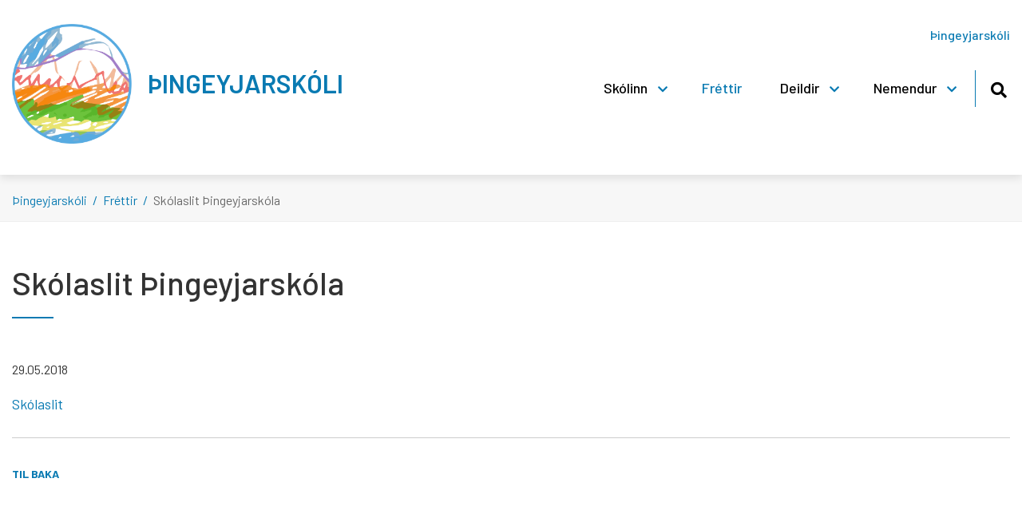

--- FILE ---
content_type: text/html; charset=UTF-8
request_url: https://www.thingeyjarskoli.is/is/frettir/skolaslit-thingeyjarskola-3
body_size: 4528
content:
<!DOCTYPE html>
<!--
		Stefna ehf. - Moya Vefumsjónarkerfi
		- - - - - - - - - - - - - - - - - -
		http://www.moya.is
		Moya - útgáfa 1.16.2		- - - - - - - - - - - - - - - - - -
-->
<html xmlns="http://www.w3.org/1999/xhtml" lang="is">
<head>
	<meta http-equiv="X-UA-Compatible" content="IE=edge">
	<meta name="viewport" content="width=device-width, initial-scale=1.0">
		<meta name="description" content="Skólaslit grunnskóla- og tónlistardeildar Þingeyjarskóla verða föstudaginn 1. júní kl. 16:30.
Allir velkomnir." >
	<meta charset="UTF-8">
	<meta name="author" content="Þingeyjarskóli" >
	<meta name="generator" content="Moya 1.16.2" >
	<meta name="theme-color" content="#097ab2" >
	<meta name="apple-mobile-web-app-title" content="Þingeyjarskóli" >
	<meta name="application-name" content="Þingeyjarskóli" >
	<meta name="msapplication-config" content="/static/files/logo/favicon/browserconfig.xml" >
		<meta property="og:title" content="Sk&oacute;laslit &THORN;ingeyjarsk&oacute;la">
	<meta property="og:url" content="https://www.thingeyjarskoli.is/is/frettir/skolaslit-thingeyjarskola-3">
	<meta property="og:site_name" content="&THORN;ingeyjarsk&oacute;li">
	<meta property="og:updated_time" content="1527582867">
	<meta property="og:locale" content="is_IS">
	<meta property="og:description" content="Sk&oacute;laslit grunnsk&oacute;la- og t&oacute;nlistardeildar &THORN;ingeyjarsk&oacute;la ver&eth;a f&ouml;studaginn 1. j&uacute;n&iacute; kl. 16:30.
Allir velkomnir.">
	<meta property="og:type" content="article">

		<title>Skólaslit Þingeyjarskóla | Þingeyjarskóli</title>
	
	<link href="/static/themes/2020/theme.css?v=5bf23d03fe" rel="stylesheet" media="all" type="text/css"/>
			<link href="/is/feed" rel="alternate" type="application/rss+xml" title="RSS - Fréttir" >
	<link href="/is/frettir/skolaslit-thingeyjarskola-3" rel="canonical" >
	<link href="/favicon.ico" rel="icon" type="image/x-icon" >
	<link href="/favicon.ico" rel="shortcut icon" type="image/x-icon" >
	<link href="/static/files/logo/favicon/apple-touch-icon.png" rel="apple-touch-icon" sizes="180x180" >
	<link href="/static/files/logo/favicon/favicon-32x32.png" rel="icon" sizes="32x32" >
	<link href="/static/files/logo/favicon/favicon-16x16.png" rel="icon" sizes="16x16" >
	<link href="/static/files/logo/favicon/site.webmanifest" rel="manifest" >
	<link href="/static/files/logo/favicon/safari-pinned-tab.svg" rel="mask-icon" color="#ffffff" >
	<link href="https://fonts.googleapis.com/css?family=Barlow:300,400,500,600,700|Barlow:500" media="all" rel="stylesheet" type="text/css" >
		<style type="text/css" media="screen">
		<!--
		:root {--color-first: #097ab2;--color-first-rgb: 9,122,178;--color-first-dark-rgb: 7,92,134;--color-second: #000000;--color-second-rgb: 0,0,0;--color-second-dark-rgb: 0,0,0;--color-third: #000000;--color-third-rgb: 0,0,0;--color-third-dark-rgb: 0,0,0;--font-family-body:Barlow;--font-family-headings:Barlow;--font-family-heading-weight:500;--font-weight-light:300;--font-weight-normal:400;--font-weight-medium:500;--font-weight-semibold:600;--font-weight-bold:700;--font-weight-semibold: 500}b, strong { font-weight: 500;}
		-->
	</style>
</head>
<body class="skoli news hideright accordion-layout1 has-mega-menu" data-static-version="1769029089">

<div id="page">
	<header>
		<a href="#main" id="skipToMain" class="sr-only sr-only-focusable">Fara í efni</a>

		
		<div class="contentWrap">
            <div class="logo">
                <a href="/is">
                    <img src="/static/files/logo/master_logo_white_inside.png"
                         alt="Þingeyjarskóli">
                    <span>Þingeyjarskóli</span>
                </a>
            </div>
			<button id="mainmenuToggle" aria-label="Opna/loka valmynd"
					aria-haspopup="true" aria-controls="mainmenu">
				<span class="first"></span>
				<span class="middle"></span>
				<span class="last"></span>
			</button>
			<div id="mainmenu" aria-label="Valmynd">
				<ul class="menu mmLevel1 " id="mmm-5"><li class="ele-skolinn si level1 children first goto ord-1"><a href="/is/skolinn"><span>Sk&oacute;linn</span></a><ul class="menu mmLevel2 " id="mmm-75"><li class="ele-um-skolann si level2 first ord-1"><a href="/is/skolinn/um-skolann"><span>Um sk&oacute;lann</span></a></li><li class="ele-um-merki-thingeyjarskola si level2 ord-2"><a href="/is/skolinn/um-merki-thingeyjarskola"><span>Um merki &THORN;ingeyjarsk&oacute;la</span></a></li><li class="ele-skipurit-thingeyjarskola si level2 ord-3"><a href="/is/skolinn/skipurit-thingeyjarskola"><span>Skipurit &THORN;ingeyjarsk&oacute;la</span></a></li><li class="ele-starfsfolk-thingeyjarskola si level2 ord-4"><a href="/is/skolinn/starfsfolk-thingeyjarskola"><span>Starfsf&oacute;lk &THORN;ingeyjarsk&oacute;la</span></a></li><li class="ele-motuneytid si level2 last ord-5"><a href="/is/skolinn/motuneytid"><span>M&ouml;tuneyti&eth;</span></a></li></ul></li><li class="ele-frettir si level1 selectedLevel1 active ord-2"><a href="/is/frettir"><span>Fr&eacute;ttir</span></a></li><li class="ele-deildir si level1 children goto ord-3"><a href="/is/deildir"><span>Deildir</span></a><ul class="menu mmLevel2 " id="mmm-30"><li class="ele-thingeyjarskoli si level2 children first goto ord-1"><a href="/is/deildir/thingeyjarskoli"><span>Grunnsk&oacute;ladeild</span></a><ul class="menu mmLevel3 " id="mmm-55"><li class="ele-skoladagatal si level3 first ord-1"><a href="/is/deildir/thingeyjarskoli/skoladagatal"><span>Sk&oacute;ladagatal</span></a></li><li class="ele-skolanamskra-thingeyjarskola si level3 ord-2"><a href="/is/deildir/thingeyjarskoli/skolanamskra-thingeyjarskola"><span>Sk&oacute;lan&aacute;mskr&aacute; &THORN;ingeyjarsk&oacute;la</span></a></li><li class="ele-starfsaaetlun-veturinn-2023-2024 si level3 ord-3"><a href="/is/deildir/thingeyjarskoli/starfsaaetlun-veturinn-2023-2024"><span>Starfs&aacute;&aelig;tlun veturinn 2025-2026</span></a></li><li class="ele-skolaakstur si level3 children ord-4"><a href="/is/deildir/thingeyjarskoli/skolaakstur"><span>Sk&oacute;laakstur</span></a><ul class="menu mmLevel4 " id="mmm-39"><li class="ele-reglur-thingeyjarsveitar-um-skolaakstur si level4 first last ord-1"><a href="https://www.thingeyjarsveit.is/static/files/skolaakstur/reglur-thingeyjarsveitar-um-skolaakstur-i-grunnskola.pdf"><span>Reglur &THORN;ingeyjarsveitar um sk&oacute;laakstur</span></a></li></ul></li><li class="ele-stefnur-og-aaetlanir si level3 ord-5"><a href="/is/deildir/thingeyjarskoli/stefnur-og-aaetlanir"><span>Stefnur og &aacute;&aelig;tlanir</span></a></li><li class="ele-nefndir-og-rad si level3 ord-6"><a href="/is/deildir/thingeyjarskoli/nefndir-og-rad"><span>Nefndir og r&aacute;&eth;</span></a></li><li class="ele-skolahjukrun si level3 ord-7"><a href="/is/deildir/thingeyjarskoli/skolahjukrun"><span>Sk&oacute;lahj&uacute;krun</span></a></li><li class="ele-innra-og-ytra-mat si level3 ord-8"><a href="/is/deildir/thingeyjarskoli/innra-og-ytra-mat"><span>Innra og ytra mat</span></a></li><li class="ele-foreldrafelag si level3 ord-9"><a href="/is/deildir/thingeyjarskoli/foreldrafelag"><span>Foreldraf&eacute;lag</span></a></li><li class="ele-byrjendalaesi si level3 ord-10"><a href="/is/deildir/thingeyjarskoli/byrjendalaesi"><span>Byrjendal&aelig;si</span></a></li><li class="ele-skolastefna-thingeyjarsveitar si level3 ord-11"><a href="https://www.thingeyjarsveit.is/static/files/Skolastefna/skolastefna-2024.pdf"><span>Sk&oacute;lastefna &THORN;ingeyjarsveitar</span></a></li><li class="ele-throunarverkefni-og-samstarf si level3 ord-12"><a href="/is/deildir/thingeyjarskoli/throunarverkefni-og-samstarf"><span>&THORN;r&oacute;unarverkefni og samstarf</span></a></li><li class="ele-starfslysingar si level3 ord-13"><a href="/is/deildir/thingeyjarskoli/starfslysingar"><span>Starfsl&yacute;singar</span></a></li><li class="ele-skolarad si level3 last ord-14"><a href="/is/deildir/thingeyjarskoli/skolarad"><span>Sk&oacute;lar&aacute;&eth;</span></a></li></ul></li><li class="ele-um-barnaborg-og-krilabae si level2 children goto ord-2"><a href="/is/deildir/um-barnaborg-og-krilabae"><span>Leiksk&oacute;ladeildir</span></a><ul class="menu mmLevel3 " id="mmm-44"><li class="ele-um-leikskoladeildir-barnaborg-og-krilabae si level3 first ord-1"><a href="/is/deildir/um-barnaborg-og-krilabae/um-leikskoladeildir-barnaborg-og-krilabae"><span>Um Barnaborg og Kr&iacute;lab&aelig;</span></a></li><li class="ele-umsokn-um-leikskoladvol si level3 ord-2"><a href="/is/deildir/um-barnaborg-og-krilabae/umsokn-um-leikskoladvol"><span>Ums&oacute;kn um leiksk&oacute;ladv&ouml;l</span></a></li><li class="ele-handbok-foreldra si level3 ord-3"><a href="/is/deildir/um-barnaborg-og-krilabae/handbok-foreldra"><span>Handb&oacute;k foreldra</span></a></li><li class="ele-starfsaaetlun-leikskoladeilda-2025-2026 si level3 ord-4"><a href="https://www.thingeyjarskoli.is/static/files/leikskoladeildir/starfsaaetlun-2025-2026.pdf"><span>Starfs&aacute;&aelig;tlun leiksk&oacute;ladeilda 2025-2026</span></a></li><li class="ele-namskra-og-aaetlanir si level3 ord-5"><a href="/is/deildir/um-barnaborg-og-krilabae/namskra-og-aaetlanir"><span>N&aacute;mskr&aacute; og &aacute;&aelig;tlanir</span></a></li><li class="ele-dagskipulag-leikskoladeilda si level3 ord-6"><a href="https://www.thingeyjarskoli.is/static/files/leikskoladeildir/dagskipulag-leikskoladeilda-haust-2025.pdf"><span>Dagskipulag leiksk&oacute;ladeilda</span></a></li><li class="ele-leikskolinn-krilabaer si level3 ord-7"><a href="/is/deildir/um-barnaborg-og-krilabae/leikskolinn-krilabaer"><span>Kr&iacute;lab&aelig;r</span></a></li><li class="ele-leikskolinn-barnaborg si level3 last ord-8"><a href="/is/deildir/um-barnaborg-og-krilabae/leikskolinn-barnaborg"><span>Barnaborg</span></a></li></ul></li><li class="ele-tonlistadeild si level2 children last goto ord-3"><a href="/is/deildir/tonlistadeild"><span>T&oacute;nlistardeild</span></a><ul class="menu mmLevel3 " id="mmm-53"><li class="ele-um-tonlistadeild-thingeyjarskola si level3 first last ord-1"><a href="/is/deildir/tonlistadeild/um-tonlistadeild-thingeyjarskola"><span>Um T&oacute;nlistardeild &THORN;ingeyjarsk&oacute;la</span></a></li></ul></li></ul></li><li class="ele-nemendur si level1 children last goto ord-4"><a href="/is/nemendur"><span>Nemendur</span></a><ul class="menu mmLevel2 " id="mmm-12"><li class="ele-stundaskrar si level2 first ord-1"><a href="/is/nemendur/stundaskrar"><span>Stundaskr&aacute;r</span></a></li><li class="ele-stigsnamskrar si level2 ord-2"><a href="/is/nemendur/stigsnamskrar"><span>Stigsn&aacute;mskr&aacute;r</span></a></li><li class="ele-farsaeld-barna si level2 ord-3"><a href="/is/nemendur/farsaeld-barna"><span>Fars&aelig;ld barna</span></a></li><li class="ele-skolareglur-thingeyjarskola si level2 ord-4"><a href="/is/nemendur/skolareglur-thingeyjarskola"><span>Sk&oacute;lareglur &THORN;ingeyjarsk&oacute;la</span></a></li><li class="ele-unglingastig-sites-sida si level2 last ord-5"><a href="https://sites.google.com/d/1B19V9y3GqB3C77vLovUKUdAtnuXI9vjp/p/1Vruz4mOEU0HEU3LI9nDfOBUIzzYHl2s8/edit"><span>Unglingastig -Sites s&iacute;&eth;a</span></a></li></ul></li></ul>				<div id="searchBox" role="search" class="toggle width">
					<a href="#" id="searchToggle" aria-label="Opna leit">
						<i class="fas fa-search" aria-hidden="true"></i>
					</a>
					<form id="searchForm" name="searchForm" method="get" action="/is/leit" class="search__autocomplete">
<div id="elm_q" class="elm_text elm">
<span class="lmnt"><input type="text" name="q" id="q" value="" placeholder="Leita" class="text searchQ"></span></div>
<div id="elm_submit" class="elm_submit elm">
<input type="submit" id="searchSubmit" value="Leita"></div></form>				</div>
			</div>
			<div id="qn">
								
<div id="divisions" class="box">
	
        <div class="boxText">
		<ul class="menu"><li class="is selected"><a href="/is"><span>Þingeyjarskóli</span></a></li></ul>
	</div>
</div>			</div>
		</div>
	</header>

	
	<div id="contentContainer">
					<nav id="breadcrumbsWrap" aria-label="Brauðmolar">
				
<div id="breadcrumbs" class="box">
	
        <div class="boxText">
		<a href="/is" class="first">Þingeyjarskóli</a><span class="sep"> / </span><a href="/is/frettir">Fréttir</a><span class="sep"> / </span><a href="/is/frettir/skolaslit-thingeyjarskola-3" class="last">Skólaslit Þingeyjarskóla</a>
	</div>
</div>			</nav>
				<div class="contentWrap">

			<div class="row">
				<div id="main" role="main">

											<div class="boxTitle"><h1>Skólaslit Þingeyjarskóla</h1></div>																											
<div id="news" class="box">
	
        <div class="boxText">
		<div class="entry noImage">
	<div class="entryInfo">
			<span class="date">
					29.05.2018			</span>
	</div>
	<div class="entryContent">
				<p><a href="/static/files/skolaslit-thingeyjarskola-2018-verda-fostudaginn-1.pdf">Skólaslit </a></p>	</div>
		<div class="entryFooter">
				<a class="back" href="" onclick="javascript:history.back();return false;">Til baka</a>
		<!-- AddThis Button BEGIN -->
		<div class="addthis_toolbox addthis_default_style addthis_32x32_style">
			<a class="addthis_button_facebook"></a>
			<a class="addthis_button_google_plusone_share"></a>
			<a class="addthis_button_linkedin"></a>
			<a class="addthis_button_twitter"></a>
			<a class="addthis_button_compact"></a>
			<a class="addthis_counter addthis_bubble_style"></a>
		</div>
		<script type="text/javascript" src="//s7.addthis.com/js/300/addthis_widget.js#pubid=xa-50cf34717509a976"></script>
		<!-- AddThis Button END -->
	</div>
	<br class="clear"/>
	</div>

	</div>
</div>											
					
				</div>

							</div>
		</div>
	</div>

</div>
<footer>
	<div class="contentWrap">
		<div id="box_footer_8" class="box box_footer box_ord_1 first"><div class="boxTitle"><strong>Þingeyjarskóli - Barnaborg - Krílabær</strong></div><div class="boxText"><div class="moya__footer layout2"><div class="footerRow">
	<div class="col">
			</div>
	<div class="col">
		<ul class="menu">
            </ul>
	</div>
</div>
<div class="footerRow">
	<div class="col">
					<div class="content">
				<div class="flex-row">
<div class="flex-column flex-width-tablet-100 flex-width-mobile-100 flex-width-desktop-20">
<p><strong>Þingeyjarskóli&nbsp;</strong><br>641 Húsavík (dreifbýli)</p>
<p>Sími: <a href="phone:4643580">464 3580</a></p>
<p><strong>Barnaborg</strong></p>
<p>641 Húsavík (dreifbýli)</p>
<p>Sími: <a href="phone:4643590">464 3590</a></p>
<p><strong>Krílabær</strong></p>
<p>650 Laugum</p>
<p>Sími: <a href="phone:8420050">842-0050</a></p>
<p>&nbsp;</p>
</div>
<div class="flex-column flex-width-desktop-auto flex-width-tablet-100 flex-width-mobile-100">
<p><strong>Skólastjóri grunnskóla- og tónlistardeilda</strong></p>
<p>Jóhann Rúnar Pálsson</p>
<p><a href="mailto:lilja@thingskoli.is">johannrunar@thingeyjarskoli.is</a></p>
<p>sími: <a href="phone:4643580">464 3580</a></p>
<p>&nbsp;</p>
<p><strong>Skólastjóri leikskóladeilda</strong></p>
<p>Nanna Marteinsdóttir</p>
<p><a href="mailto:nanna@thingskoli.is">nanna@thingeyjarskoli.is</a></p>
<p>Sími: <a href="phone:8626483">898-0790 </a>/ <a href="phone:4643590">464 3590</a></p>
</div>
<div class="flex-column flex-width-desktop-auto flex-width-tablet-100 flex-width-mobile-auto">
<p>Skrifstofa grunnskólans er opin frá<br>kl. 07:50 - 16:00</p>
<p>Sími <a href="phone:4643590">464 3580</a></p>
<p>Tilkynningar um veikindi og beiðnir um leyfi grunnskólanemanda:<br><a href="phone:4643580">464 3580</a> / <a href="mailto:johannrunar@thingeyjarskoli.is">johannrunar@thingeyjarskoli.is</a>&nbsp;</p>
<p>&nbsp;</p>
<p>&nbsp;</p>
</div>
</div>

			</div>
			</div>
	<div class="col">
		    <p class="socialWrap">
                    <a class="social" href="facebook.com" target="_blank" aria-label="Facebook"></a>
                    <a class="social" href="twitter.com" target="_blank" aria-label="Twitter"></a>
                    <a class="social" href="instagram.com" target="_blank" aria-label="Instagram"></a>
            </p>
	</div>
</div>
</div>
</div>
</div>
	</div>
</footer>

<script src="//ajax.googleapis.com/ajax/libs/jquery/1.11.1/jquery.min.js"></script>
<script src="//ajax.googleapis.com/ajax/libs/jqueryui/1.11.2/jquery-ui.min.js"></script>
	<script type="text/javascript" src="/_moya/javascripts/dist/bundle.min.js?v=1769029089"></script><script>window.MSInputMethodContext && document.documentMode && document.write('<script src="https://unpkg.com/ie11-custom-properties"><\x2fscript>');</script>
<script src="/static/themes/2020/js/moya.min.js?v=bd781fb673"></script>
<script src="/static/themes/2020/js/site.min.js?v=90fac00ecf"></script>

<script type="text/javascript">
<!--//--><![CDATA[//><!--
moya.division = 'is';
moya.lang = 'is';
moya.fancybox.init();
$(function() { $("a.fancybox").fancybox({ helpers:{ title:{ type:"inside" },media:true },openEffect:"elastic",closeEffect:"elastic" }); });
$(function() { $("a.slideshow").fancybox({ helpers:{ title:{ type:"inside" },buttons:true,media:true },openEffect:"elastic",closeEffect:"elastic",playSpeed:4000,prevEffect:"none",nextEffect:"none",closeBtn:false }); });
$(function() { $("img.responsive").responsiveImg(); });

//--><!]]>
</script>

</body>
</html>
